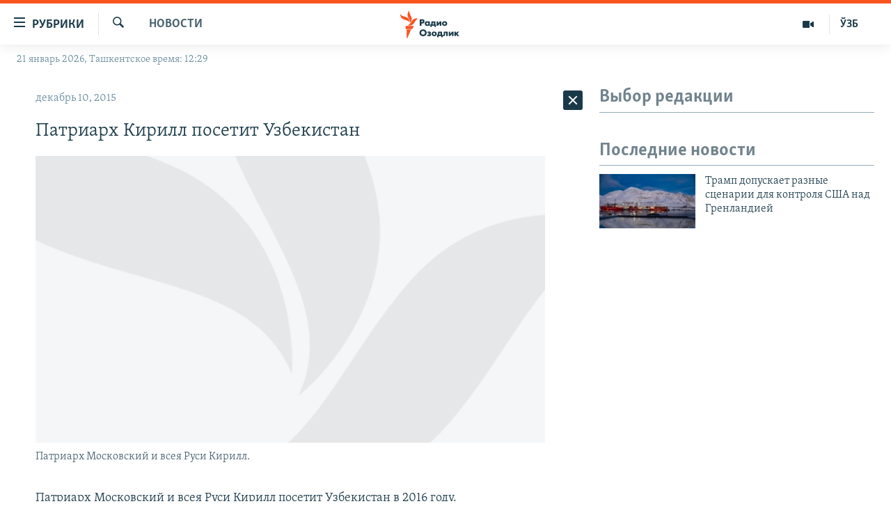

--- FILE ---
content_type: text/html; charset=utf-8
request_url: https://t.me/V_Zelenskiy_official/14354?embed=1
body_size: 7848
content:
<!DOCTYPE html>
<html>
  <head>
    <meta charset="utf-8">
    <title>Telegram Widget</title>
    <base target="_blank">
    <script>document.cookie="stel_dt="+encodeURIComponent((new Date).getTimezoneOffset())+";path=/;max-age=31536000;samesite=None;secure"</script><script>
try { if (window.localStorage && localStorage["stel_tme_token"]) {
  var arr = [];
  for (var i = 0; i < localStorage.length; i++) {
    var key = localStorage.key(i);
    arr.push(encodeURIComponent(key) + '=' + encodeURIComponent(localStorage[key]));
  }
  var ls = arr.join('; ');
  var xhr = new XMLHttpRequest();
  xhr.open('GET', location.href);
  xhr.setRequestHeader('X-Requested-With', 'relogin');
  xhr.setRequestHeader('X-Local-Storage', ls);
  xhr.onreadystatechange = function() {
    if (xhr.readyState == 4) {
      if (typeof xhr.responseBody == 'undefined' && xhr.responseText) {
        document.write(xhr.responseText);
        document.close();
      }
    }
  };
  xhr.withCredentials = true;
  xhr.send();
  document.close();
  document.open();
  console.log('xhr reload');
} } catch (e) {}
</script>
    <meta name="viewport" content="width=device-width, initial-scale=1.0, minimum-scale=1.0, maximum-scale=1.0, user-scalable=no" />
    <meta name="format-detection" content="telephone=no" />
    <meta http-equiv="X-UA-Compatible" content="IE=edge" />
    <meta name="MobileOptimized" content="176" />
    <meta name="HandheldFriendly" content="True" />
    <meta name="robots" content="noindex, nofollow" />
    
    <link rel="icon" type="image/svg+xml" href="//telegram.org/img/website_icon.svg?4">
<link rel="apple-touch-icon" sizes="180x180" href="//telegram.org/img/apple-touch-icon.png">
<link rel="icon" type="image/png" sizes="32x32" href="//telegram.org/img/favicon-32x32.png">
<link rel="icon" type="image/png" sizes="16x16" href="//telegram.org/img/favicon-16x16.png">
<link rel="alternate icon" href="//telegram.org/img/favicon.ico" type="image/x-icon" />
    <link href="//telegram.org/css/font-roboto.css?1" rel="stylesheet" type="text/css">
    <link href="//telegram.org/css/widget-frame.css?72" rel="stylesheet" media="screen">
    
    <style>
:root {
  color-scheme: light;
}        .user-color-12 {
          --user-line-gradient: repeating-linear-gradient(-45deg, #3391d4 0px, #3391d4 5px, #7dd3f0 5px, #7dd3f0 10px);
          --user-accent-color: #3391d4;
          --user-background: #3391d41f;
        }        .user-color-10 {
          --user-line-gradient: repeating-linear-gradient(-45deg, #27a910 0px, #27a910 5px, #a7dc57 5px, #a7dc57 10px);
          --user-accent-color: #27a910;
          --user-background: #27a9101f;
        }        .user-color-8 {
          --user-line-gradient: repeating-linear-gradient(-45deg, #e0802b 0px, #e0802b 5px, #fac534 5px, #fac534 10px);
          --user-accent-color: #e0802b;
          --user-background: #e0802b1f;
        }        .user-color-7 {
          --user-line-gradient: repeating-linear-gradient(-45deg, #e15052 0px, #e15052 5px, #f9ae63 5px, #f9ae63 10px);
          --user-accent-color: #e15052;
          --user-background: #e150521f;
        }        .user-color-9 {
          --user-line-gradient: repeating-linear-gradient(-45deg, #a05ff3 0px, #a05ff3 5px, #f48fff 5px, #f48fff 10px);
          --user-accent-color: #a05ff3;
          --user-background: #a05ff31f;
        }        .user-color-11 {
          --user-line-gradient: repeating-linear-gradient(-45deg, #27acce 0px, #27acce 5px, #82e8d6 5px, #82e8d6 10px);
          --user-accent-color: #27acce;
          --user-background: #27acce1f;
        }        .user-color-13 {
          --user-line-gradient: repeating-linear-gradient(-45deg, #dd4371 0px, #dd4371 5px, #ffbe9f 5px, #ffbe9f 10px);
          --user-accent-color: #dd4371;
          --user-background: #dd43711f;
        }        .user-color-14 {
          --user-line-gradient: repeating-linear-gradient(-45deg, #247bed 0px, #247bed 5px, #f04856 5px, #f04856 10px, #ffffff 10px, #ffffff 15px);
          --user-accent-color: #247bed;
          --user-background: #247bed1f;
        }        .user-color-15 {
          --user-line-gradient: repeating-linear-gradient(-45deg, #d67722 0px, #d67722 5px, #1ea011 5px, #1ea011 10px, #ffffff 10px, #ffffff 15px);
          --user-accent-color: #d67722;
          --user-background: #d677221f;
        }        .user-color-16 {
          --user-line-gradient: repeating-linear-gradient(-45deg, #179e42 0px, #179e42 5px, #e84a3f 5px, #e84a3f 10px, #ffffff 10px, #ffffff 15px);
          --user-accent-color: #179e42;
          --user-background: #179e421f;
        }        .user-color-17 {
          --user-line-gradient: repeating-linear-gradient(-45deg, #2894af 0px, #2894af 5px, #6fc456 5px, #6fc456 10px, #ffffff 10px, #ffffff 15px);
          --user-accent-color: #2894af;
          --user-background: #2894af1f;
        }        .user-color-18 {
          --user-line-gradient: repeating-linear-gradient(-45deg, #0c9ab3 0px, #0c9ab3 5px, #ffad95 5px, #ffad95 10px, #ffe6b5 10px, #ffe6b5 15px);
          --user-accent-color: #0c9ab3;
          --user-background: #0c9ab31f;
        }        .user-color-19 {
          --user-line-gradient: repeating-linear-gradient(-45deg, #7757d6 0px, #7757d6 5px, #f79610 5px, #f79610 10px, #ffde8e 10px, #ffde8e 15px);
          --user-accent-color: #7757d6;
          --user-background: #7757d61f;
        }        .user-color-20 {
          --user-line-gradient: repeating-linear-gradient(-45deg, #1585cf 0px, #1585cf 5px, #f2ab1d 5px, #f2ab1d 10px, #ffffff 10px, #ffffff 15px);
          --user-accent-color: #1585cf;
          --user-background: #1585cf1f;
        }        body.dark .user-color-12, html.theme_dark .user-color-12 {
          --user-line-gradient: repeating-linear-gradient(-45deg, #52bfff 0px, #52bfff 5px, #0b5494 5px, #0b5494 10px);
          --user-accent-color: #52bfff;
          --user-background: #52bfff1f;
        }        body.dark .user-color-10, html.theme_dark .user-color-10 {
          --user-line-gradient: repeating-linear-gradient(-45deg, #a7eb6e 0px, #a7eb6e 5px, #167e2d 5px, #167e2d 10px);
          --user-accent-color: #a7eb6e;
          --user-background: #a7eb6e1f;
        }        body.dark .user-color-8, html.theme_dark .user-color-8 {
          --user-line-gradient: repeating-linear-gradient(-45deg, #ecb04e 0px, #ecb04e 5px, #c35714 5px, #c35714 10px);
          --user-accent-color: #ecb04e;
          --user-background: #ecb04e1f;
        }        body.dark .user-color-7, html.theme_dark .user-color-7 {
          --user-line-gradient: repeating-linear-gradient(-45deg, #ff9380 0px, #ff9380 5px, #992f37 5px, #992f37 10px);
          --user-accent-color: #ff9380;
          --user-background: #ff93801f;
        }        body.dark .user-color-9, html.theme_dark .user-color-9 {
          --user-line-gradient: repeating-linear-gradient(-45deg, #c697ff 0px, #c697ff 5px, #5e31c8 5px, #5e31c8 10px);
          --user-accent-color: #c697ff;
          --user-background: #c697ff1f;
        }        body.dark .user-color-11, html.theme_dark .user-color-11 {
          --user-line-gradient: repeating-linear-gradient(-45deg, #40d8d0 0px, #40d8d0 5px, #045c7f 5px, #045c7f 10px);
          --user-accent-color: #40d8d0;
          --user-background: #40d8d01f;
        }        body.dark .user-color-13, html.theme_dark .user-color-13 {
          --user-line-gradient: repeating-linear-gradient(-45deg, #ff86a6 0px, #ff86a6 5px, #8e366e 5px, #8e366e 10px);
          --user-accent-color: #ff86a6;
          --user-background: #ff86a61f;
        }        body.dark .user-color-14, html.theme_dark .user-color-14 {
          --user-line-gradient: repeating-linear-gradient(-45deg, #3fa2fe 0px, #3fa2fe 5px, #e5424f 5px, #e5424f 10px, #ffffff 10px, #ffffff 15px);
          --user-accent-color: #3fa2fe;
          --user-background: #3fa2fe1f;
        }        body.dark .user-color-15, html.theme_dark .user-color-15 {
          --user-line-gradient: repeating-linear-gradient(-45deg, #ff905e 0px, #ff905e 5px, #32a527 5px, #32a527 10px, #ffffff 10px, #ffffff 15px);
          --user-accent-color: #ff905e;
          --user-background: #ff905e1f;
        }        body.dark .user-color-16, html.theme_dark .user-color-16 {
          --user-line-gradient: repeating-linear-gradient(-45deg, #66d364 0px, #66d364 5px, #d5444f 5px, #d5444f 10px, #ffffff 10px, #ffffff 15px);
          --user-accent-color: #66d364;
          --user-background: #66d3641f;
        }        body.dark .user-color-17, html.theme_dark .user-color-17 {
          --user-line-gradient: repeating-linear-gradient(-45deg, #22bce2 0px, #22bce2 5px, #3da240 5px, #3da240 10px, #ffffff 10px, #ffffff 15px);
          --user-accent-color: #22bce2;
          --user-background: #22bce21f;
        }        body.dark .user-color-18, html.theme_dark .user-color-18 {
          --user-line-gradient: repeating-linear-gradient(-45deg, #22bce2 0px, #22bce2 5px, #ff9778 5px, #ff9778 10px, #ffda6b 10px, #ffda6b 15px);
          --user-accent-color: #22bce2;
          --user-background: #22bce21f;
        }        body.dark .user-color-19, html.theme_dark .user-color-19 {
          --user-line-gradient: repeating-linear-gradient(-45deg, #9791ff 0px, #9791ff 5px, #f2731d 5px, #f2731d 10px, #ffdb59 10px, #ffdb59 15px);
          --user-accent-color: #9791ff;
          --user-background: #9791ff1f;
        }        body.dark .user-color-20, html.theme_dark .user-color-20 {
          --user-line-gradient: repeating-linear-gradient(-45deg, #3da6eb 0px, #3da6eb 5px, #eea51d 5px, #eea51d 10px, #ffffff 10px, #ffffff 15px);
          --user-accent-color: #3da6eb;
          --user-background: #3da6eb1f;
        }.user-color-6, .user-color-4, .user-color-2, .user-color-0, .user-color-1, .user-color-3, .user-color-5,   .user-color-default {
    --user-accent-color: var(--accent-color);
    --user-accent-background: var(--accent-background);
    --user-line-gradient: linear-gradient(45deg, var(--accent-color), var(--accent-color));
  }</style>
    <script>TBaseUrl='//telegram.org/';</script>
  </head>
  <body class="widget_frame_base tgme_widget body_widget_post emoji_image nodark">
    <div class="tgme_widget_message text_not_supported_wrap js-widget_message" data-post="V_Zelenskiy_official/14354" data-view="eyJjIjotMTQ2MzcyMTMyOCwicCI6IjE0MzU0ZyIsInQiOjE3Njg5ODA1NTAsImgiOiJiODRmY2I3YjA4ZTg3YmY5YjgifQ" data-peer="c1463721328_6525078232980954045" data-peer-hash="f4d5a1d8d31e5a7538" data-post-id="14354">
  <div class="tgme_widget_message_user"><a href="https://t.me/V_Zelenskiy_official"><i class="tgme_widget_message_user_photo bgcolor6" data-content="Z"><img src="https://cdn4.telesco.pe/file/[base64].jpg"></i></a></div>
  <div class="tgme_widget_message_bubble">
    <a class="tgme_widget_message_bubble_logo" href="//core.telegram.org/widgets"></a>
        <i class="tgme_widget_message_bubble_tail">
      <svg class="bubble_icon" width="9px" height="20px" viewBox="0 0 9 20">
        <g fill="none">
          <path class="background" fill="#ffffff" d="M8,1 L9,1 L9,20 L8,20 L8,18 C7.807,15.161 7.124,12.233 5.950,9.218 C5.046,6.893 3.504,4.733 1.325,2.738 L1.325,2.738 C0.917,2.365 0.89,1.732 1.263,1.325 C1.452,1.118 1.72,1 2,1 L8,1 Z"></path>
          <path class="border_1x" fill="#d7e3ec" d="M9,1 L2,1 C1.72,1 1.452,1.118 1.263,1.325 C0.89,1.732 0.917,2.365 1.325,2.738 C3.504,4.733 5.046,6.893 5.95,9.218 C7.124,12.233 7.807,15.161 8,18 L8,20 L9,20 L9,1 Z M2,0 L9,0 L9,20 L7,20 L7,20 L7.002,18.068 C6.816,15.333 6.156,12.504 5.018,9.58 C4.172,7.406 2.72,5.371 0.649,3.475 C-0.165,2.729 -0.221,1.464 0.525,0.649 C0.904,0.236 1.439,0 2,0 Z"></path>
          <path class="border_2x" d="M9,1 L2,1 C1.72,1 1.452,1.118 1.263,1.325 C0.89,1.732 0.917,2.365 1.325,2.738 C3.504,4.733 5.046,6.893 5.95,9.218 C7.124,12.233 7.807,15.161 8,18 L8,20 L9,20 L9,1 Z M2,0.5 L9,0.5 L9,20 L7.5,20 L7.5,20 L7.501,18.034 C7.312,15.247 6.64,12.369 5.484,9.399 C4.609,7.15 3.112,5.052 0.987,3.106 C0.376,2.547 0.334,1.598 0.894,0.987 C1.178,0.677 1.579,0.5 2,0.5 Z"></path>
          <path class="border_3x" d="M9,1 L2,1 C1.72,1 1.452,1.118 1.263,1.325 C0.89,1.732 0.917,2.365 1.325,2.738 C3.504,4.733 5.046,6.893 5.95,9.218 C7.124,12.233 7.807,15.161 8,18 L8,20 L9,20 L9,1 Z M2,0.667 L9,0.667 L9,20 L7.667,20 L7.667,20 L7.668,18.023 C7.477,15.218 6.802,12.324 5.64,9.338 C4.755,7.064 3.243,4.946 1.1,2.983 C0.557,2.486 0.52,1.643 1.017,1.1 C1.269,0.824 1.626,0.667 2,0.667 Z"></path>
        </g>
      </svg>
    </i>
    <div class="tgme_widget_message_author accent_color"><a class="tgme_widget_message_owner_name" href="https://t.me/V_Zelenskiy_official"><span dir="auto">Zelenskiy / Official</span></a><a class="tgme_widget_message_owner_labels" href="https://t.me/V_Zelenskiy_official"><i class="verified-icon"> ✔</i></a></div>


<div class="tgme_widget_message_grouped_wrap js-message_grouped_wrap" data-margin-w="2" data-margin-h="2" style="width:453px;">
  <div class="tgme_widget_message_grouped js-message_grouped" style="padding-top:129.581%">
    <div class="tgme_widget_message_grouped_layer js-message_grouped_layer" style="width:453px;height:587px">
      <a class="tgme_widget_message_photo_wrap grouped_media_wrap blured js-message_photo" style="left:0px;top:0px;width:453px;height:301px;margin-right:0px;margin-bottom:2px;background-image:url('https://cdn4.telesco.pe/file/[base64].jpg')" data-ratio="1.5009380863039" href="https://t.me/V_Zelenskiy_official/14354?single">
  <div class="grouped_media_helper" style="left:0;right:0;top:143px;bottom:143px;">
    <div class="tgme_widget_message_photo grouped_media" style="left:0;right:0;top:-1px;bottom:0px;"></div>
  </div>
</a><a class="tgme_widget_message_photo_wrap grouped_media_wrap blured js-message_photo" style="left:0px;top:303px;width:148px;height:99px;margin-right:2px;margin-bottom:2px;background-image:url('https://cdn4.telesco.pe/file/[base64].jpg')" data-ratio="1.5009380863039" href="https://t.me/V_Zelenskiy_official/14355?single">
  <div class="grouped_media_helper" style="left:0;right:0;top:143px;bottom:143px;">
    <div class="tgme_widget_message_photo grouped_media" style="top:0;bottom:0;left:-1px;right:0px;"></div>
  </div>
</a><a class="tgme_widget_message_photo_wrap grouped_media_wrap blured js-message_photo" style="left:150px;top:303px;width:148px;height:99px;margin-right:2px;margin-bottom:2px;background-image:url('https://cdn4.telesco.pe/file/[base64].jpg')" data-ratio="1.5009380863039" href="https://t.me/V_Zelenskiy_official/14356?single">
  <div class="grouped_media_helper" style="left:0;right:0;top:143px;bottom:143px;">
    <div class="tgme_widget_message_photo grouped_media" style="top:0;bottom:0;left:-1px;right:0px;"></div>
  </div>
</a><a class="tgme_widget_message_photo_wrap grouped_media_wrap blured js-message_photo" style="left:300px;top:303px;width:153px;height:99px;margin-right:0px;margin-bottom:2px;background-image:url('https://cdn4.telesco.pe/file/[base64].jpg')" data-ratio="1.5009380863039" href="https://t.me/V_Zelenskiy_official/14357?single">
  <div class="grouped_media_helper" style="left:0;right:0;top:143px;bottom:143px;">
    <div class="tgme_widget_message_photo grouped_media" style="left:0;right:0;top:-2px;bottom:-1px;"></div>
  </div>
</a><a class="tgme_widget_message_photo_wrap grouped_media_wrap blured js-message_photo" style="left:0px;top:404px;width:136px;height:91px;margin-right:2px;margin-bottom:2px;background-image:url('https://cdn4.telesco.pe/file/[base64].jpg')" data-ratio="1.5009380863039" href="https://t.me/V_Zelenskiy_official/14358?single">
  <div class="grouped_media_helper" style="left:0;right:0;top:143px;bottom:143px;">
    <div class="tgme_widget_message_photo grouped_media" style="top:0;bottom:0;left:-1px;right:0px;"></div>
  </div>
</a><a class="tgme_widget_message_photo_wrap grouped_media_wrap blured js-message_photo" style="left:138px;top:404px;width:154px;height:91px;margin-right:2px;margin-bottom:2px;background-image:url('https://cdn4.telesco.pe/file/[base64].jpg')" data-ratio="1.7777777777778" href="https://t.me/V_Zelenskiy_official/14359?single">
  <div class="grouped_media_helper" style="left:0;right:0;top:166px;bottom:167px;">
    <div class="tgme_widget_message_photo grouped_media" style="top:0;bottom:0;left:-4px;right:-4px;"></div>
  </div>
</a><a class="tgme_widget_message_photo_wrap grouped_media_wrap blured js-message_photo" style="left:294px;top:404px;width:159px;height:91px;margin-right:0px;margin-bottom:2px;background-image:url('https://cdn4.telesco.pe/file/[base64].jpg')" data-ratio="1.7777777777778" href="https://t.me/V_Zelenskiy_official/14360?single">
  <div class="grouped_media_helper" style="left:0;right:0;top:166px;bottom:167px;">
    <div class="tgme_widget_message_photo grouped_media" style="top:0;bottom:0;left:-2px;right:-1px;"></div>
  </div>
</a><a class="tgme_widget_message_photo_wrap grouped_media_wrap blured js-message_photo" style="left:0px;top:497px;width:153px;height:90px;margin-right:2px;margin-bottom:0px;background-image:url('https://cdn4.telesco.pe/file/[base64].jpg')" data-ratio="1.7777777777778" href="https://t.me/V_Zelenskiy_official/14361?single">
  <div class="grouped_media_helper" style="left:0;right:0;top:166px;bottom:167px;">
    <div class="tgme_widget_message_photo grouped_media" style="top:0;bottom:0;left:-4px;right:-3px;"></div>
  </div>
</a><a class="tgme_widget_message_photo_wrap grouped_media_wrap blured js-message_photo" style="left:155px;top:497px;width:153px;height:90px;margin-right:2px;margin-bottom:0px;background-image:url('https://cdn4.telesco.pe/file/[base64].jpg')" data-ratio="1.7777777777778" href="https://t.me/V_Zelenskiy_official/14362?single">
  <div class="grouped_media_helper" style="left:0;right:0;top:166px;bottom:167px;">
    <div class="tgme_widget_message_photo grouped_media" style="top:0;bottom:0;left:-4px;right:-3px;"></div>
  </div>
</a><a class="tgme_widget_message_photo_wrap grouped_media_wrap blured js-message_photo" style="left:310px;top:497px;width:143px;height:90px;margin-right:0px;margin-bottom:0px;background-image:url('https://cdn4.telesco.pe/file/[base64].jpg')" data-ratio="1.7777777777778" href="https://t.me/V_Zelenskiy_official/14363?single">
  <div class="grouped_media_helper" style="left:0;right:0;top:166px;bottom:167px;">
    <div class="tgme_widget_message_photo grouped_media" style="top:0;bottom:0;left:-9px;right:-8px;"></div>
  </div>
</a>
    </div>
  </div>
</div><div class="tgme_widget_message_text js-message_text" dir="auto"><div class="tgme_widget_message_text js-message_text" dir="auto">303 українських захисники вдома. Третю частину обміну в форматі 1000 на 1000, про який вдалося домовитись у Туреччині, завершено.<br/><br/>Сьогодні повертаються воїни нашої армії, Національної гвардії, Державної прикордонної служби та Державної спеціальної служби транспорту.<br/><br/>Дякую команді, яка цілодобово працювала, щоб успішно реалізувати цей обмін. Обов’язково повернемо кожного й кожну з російського полону&#33;<br/><br/><i class="emoji" style="background-image:url('//telegram.org/img/emoji/40/F09F87BAF09F87A6.png')"><b>🇺🇦</b></i><i class="emoji" style="background-image:url('//telegram.org/img/emoji/40/F09F87BAF09F87A6.png')"><b>🇺🇦</b></i><i class="emoji" style="background-image:url('//telegram.org/img/emoji/40/F09F87BAF09F87A6.png')"><b>🇺🇦</b></i></div></div>
<div class="tgme_widget_message_reactions js-message_reactions"><span class="tgme_reaction"><i class="emoji" style="background-image:url('//telegram.org/img/emoji/40/E29DA4.png')"><b>❤</b></i>5.7K</span><span class="tgme_reaction"><i class="emoji" style="background-image:url('//telegram.org/img/emoji/40/F09F998F.png')"><b>🙏</b></i>771</span><span class="tgme_reaction"><i class="emoji" style="background-image:url('//telegram.org/img/emoji/40/F09F918D.png')"><b>👍</b></i>242</span><span class="tgme_reaction"><i class="emoji" style="background-image:url('//telegram.org/img/emoji/40/F09F98A2.png')"><b>😢</b></i>64</span></div><div class="tgme_widget_message_footer js-message_footer">
  <div class="tgme_widget_message_link accent_color"><a href="https://t.me/V_Zelenskiy_official/14354" class="link_anchor flex_ellipsis"><span class="ellipsis">t.me/V_Zelenskiy_official</span>/14354</a></div>
  <div class="tgme_widget_message_info js-message_info">
    <span class="tgme_widget_message_views">1.55M</span><span class="copyonly"> views</span><span class="tgme_widget_message_meta"><a class="tgme_widget_message_date" href="https://t.me/V_Zelenskiy_official/14354"><time datetime="2025-05-25T09:28:02+00:00" class="datetime">May 25, 2025 at 09:28</time></a></span>
  </div>
</div>
  </div>
  
</div>
    <script src="https://oauth.tg.dev/js/telegram-widget.js?22"></script>

    <script src="//telegram.org/js/widget-frame.js?65"></script>
    <script>TWidgetAuth.init({"api_url":"https:\/\/t.me\/api\/method?api_hash=1f4736830bf40aa915","upload_url":"https:\/\/t.me\/api\/upload?api_hash=bb48e314160fa63b3b","unauth":true,"bot_id":1288099309});
TWidgetPost.init();
try{var a=new XMLHttpRequest;a.open("POST","");a.setRequestHeader("Content-type","application/x-www-form-urlencoded");a.send("_rl=1")}catch(e){}
</script>
  </body>
</html>
<!-- page generated in 37.1ms -->
